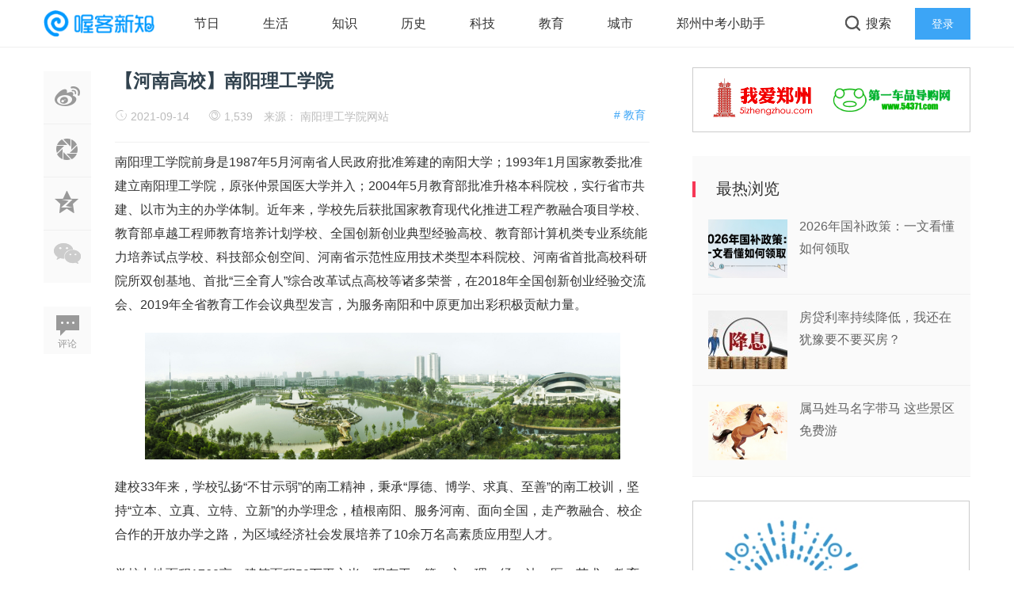

--- FILE ---
content_type: text/html; charset=UTF-8
request_url: https://www.wokee.net/18008.html
body_size: 13365
content:
<!doctype html><html><head><meta charset="utf-8"><title>【河南高校】南阳理工学院 | 喔客新知，为您了解更多！</title> <link rel="shortcut icon" href="https://www.wokee.net/wp-content/uploads/2019/05/bitbug_favicon.ico" type="image/x-icon" > <meta name="viewport" content="width=device-width, initial-scale=1.0, maximum-scale=1.0, user-scalable=no"><meta http-equiv="X-UA-Compatible" content="IE=edge"><meta name="wlhlauth" content="code-63t78l513"><link href="https://www.wokee.net/wp-content/themes/M1/css/nav.css" type="text/css" rel="stylesheet"/><link href="https://www.wokee.net/wp-content/themes/M1/css/bootstrap.min.css" type="text/css" rel="stylesheet"/><link href="https://www.wokee.net/wp-content/themes/M1/fonts/iconfont.css" type="text/css" rel="stylesheet"/><link href="https://www.wokee.net/wp-content/themes/M1/css/common.css" type="text/css" rel="stylesheet"/><link href="https://www.wokee.net/wp-content/themes/M1/css/swiper.min.css" type="text/css" rel="stylesheet"/><script type="text/javascript" src="https://www.wokee.net/wp-content/themes/M1/js/jquery.min.js"></script><!--主jquery--><script type="text/javascript" src="https://www.wokee.net/wp-content/themes/M1/js/swiper.min.js"></script><!--幻灯片js--><script type="text/javascript" src="https://www.wokee.net/wp-content/themes/M1/js/js.js"></script><!--幻灯片js--><meta name='robots' content='max-image-preview:large' /><style id='wp-img-auto-sizes-contain-inline-css' type='text/css'>img:is([sizes=auto i],[sizes^="auto," i]){contain-intrinsic-size:3000px 1500px}/*# sourceURL=wp-img-auto-sizes-contain-inline-css */</style><style id='wp-block-library-inline-css' type='text/css'>:root{--wp-block-synced-color:#7a00df;--wp-block-synced-color--rgb:122,0,223;--wp-bound-block-color:var(--wp-block-synced-color);--wp-editor-canvas-background:#ddd;--wp-admin-theme-color:#007cba;--wp-admin-theme-color--rgb:0,124,186;--wp-admin-theme-color-darker-10:#006ba1;--wp-admin-theme-color-darker-10--rgb:0,107,160.5;--wp-admin-theme-color-darker-20:#005a87;--wp-admin-theme-color-darker-20--rgb:0,90,135;--wp-admin-border-width-focus:2px}@media (min-resolution:192dpi){:root{--wp-admin-border-width-focus:1.5px}}.wp-element-button{cursor:pointer}:root .has-very-light-gray-background-color{background-color:#eee}:root .has-very-dark-gray-background-color{background-color:#313131}:root .has-very-light-gray-color{color:#eee}:root .has-very-dark-gray-color{color:#313131}:root .has-vivid-green-cyan-to-vivid-cyan-blue-gradient-background{background:linear-gradient(135deg,#00d084,#0693e3)}:root .has-purple-crush-gradient-background{background:linear-gradient(135deg,#34e2e4,#4721fb 50%,#ab1dfe)}:root .has-hazy-dawn-gradient-background{background:linear-gradient(135deg,#faaca8,#dad0ec)}:root .has-subdued-olive-gradient-background{background:linear-gradient(135deg,#fafae1,#67a671)}:root .has-atomic-cream-gradient-background{background:linear-gradient(135deg,#fdd79a,#004a59)}:root .has-nightshade-gradient-background{background:linear-gradient(135deg,#330968,#31cdcf)}:root .has-midnight-gradient-background{background:linear-gradient(135deg,#020381,#2874fc)}:root{--wp--preset--font-size--normal:16px;--wp--preset--font-size--huge:42px}.has-regular-font-size{font-size:1em}.has-larger-font-size{font-size:2.625em}.has-normal-font-size{font-size:var(--wp--preset--font-size--normal)}.has-huge-font-size{font-size:var(--wp--preset--font-size--huge)}.has-text-align-center{text-align:center}.has-text-align-left{text-align:left}.has-text-align-right{text-align:right}.has-fit-text{white-space:nowrap!important}#end-resizable-editor-section{display:none}.aligncenter{clear:both}.items-justified-left{justify-content:flex-start}.items-justified-center{justify-content:center}.items-justified-right{justify-content:flex-end}.items-justified-space-between{justify-content:space-between}.screen-reader-text{border:0;clip-path:inset(50%);height:1px;margin:-1px;overflow:hidden;padding:0;position:absolute;width:1px;word-wrap:normal!important}.screen-reader-text:focus{background-color:#ddd;clip-path:none;color:#444;display:block;font-size:1em;height:auto;left:5px;line-height:normal;padding:15px 23px 14px;text-decoration:none;top:5px;width:auto;z-index:100000}html :where(.has-border-color){border-style:solid}html :where([style*=border-top-color]){border-top-style:solid}html :where([style*=border-right-color]){border-right-style:solid}html :where([style*=border-bottom-color]){border-bottom-style:solid}html :where([style*=border-left-color]){border-left-style:solid}html :where([style*=border-width]){border-style:solid}html :where([style*=border-top-width]){border-top-style:solid}html :where([style*=border-right-width]){border-right-style:solid}html :where([style*=border-bottom-width]){border-bottom-style:solid}html :where([style*=border-left-width]){border-left-style:solid}html :where(img[class*=wp-image-]){height:auto;max-width:100%}:where(figure){margin:0 0 1em}html :where(.is-position-sticky){--wp-admin--admin-bar--position-offset:var(--wp-admin--admin-bar--height,0px)}@media screen and (max-width:600px){html :where(.is-position-sticky){--wp-admin--admin-bar--position-offset:0px}}/*# sourceURL=wp-block-library-inline-css */</style><style id='global-styles-inline-css' type='text/css'>
:root{--wp--preset--aspect-ratio--square: 1;--wp--preset--aspect-ratio--4-3: 4/3;--wp--preset--aspect-ratio--3-4: 3/4;--wp--preset--aspect-ratio--3-2: 3/2;--wp--preset--aspect-ratio--2-3: 2/3;--wp--preset--aspect-ratio--16-9: 16/9;--wp--preset--aspect-ratio--9-16: 9/16;--wp--preset--color--black: #000000;--wp--preset--color--cyan-bluish-gray: #abb8c3;--wp--preset--color--white: #ffffff;--wp--preset--color--pale-pink: #f78da7;--wp--preset--color--vivid-red: #cf2e2e;--wp--preset--color--luminous-vivid-orange: #ff6900;--wp--preset--color--luminous-vivid-amber: #fcb900;--wp--preset--color--light-green-cyan: #7bdcb5;--wp--preset--color--vivid-green-cyan: #00d084;--wp--preset--color--pale-cyan-blue: #8ed1fc;--wp--preset--color--vivid-cyan-blue: #0693e3;--wp--preset--color--vivid-purple: #9b51e0;--wp--preset--gradient--vivid-cyan-blue-to-vivid-purple: linear-gradient(135deg,rgb(6,147,227) 0%,rgb(155,81,224) 100%);--wp--preset--gradient--light-green-cyan-to-vivid-green-cyan: linear-gradient(135deg,rgb(122,220,180) 0%,rgb(0,208,130) 100%);--wp--preset--gradient--luminous-vivid-amber-to-luminous-vivid-orange: linear-gradient(135deg,rgb(252,185,0) 0%,rgb(255,105,0) 100%);--wp--preset--gradient--luminous-vivid-orange-to-vivid-red: linear-gradient(135deg,rgb(255,105,0) 0%,rgb(207,46,46) 100%);--wp--preset--gradient--very-light-gray-to-cyan-bluish-gray: linear-gradient(135deg,rgb(238,238,238) 0%,rgb(169,184,195) 100%);--wp--preset--gradient--cool-to-warm-spectrum: linear-gradient(135deg,rgb(74,234,220) 0%,rgb(151,120,209) 20%,rgb(207,42,186) 40%,rgb(238,44,130) 60%,rgb(251,105,98) 80%,rgb(254,248,76) 100%);--wp--preset--gradient--blush-light-purple: linear-gradient(135deg,rgb(255,206,236) 0%,rgb(152,150,240) 100%);--wp--preset--gradient--blush-bordeaux: linear-gradient(135deg,rgb(254,205,165) 0%,rgb(254,45,45) 50%,rgb(107,0,62) 100%);--wp--preset--gradient--luminous-dusk: linear-gradient(135deg,rgb(255,203,112) 0%,rgb(199,81,192) 50%,rgb(65,88,208) 100%);--wp--preset--gradient--pale-ocean: linear-gradient(135deg,rgb(255,245,203) 0%,rgb(182,227,212) 50%,rgb(51,167,181) 100%);--wp--preset--gradient--electric-grass: linear-gradient(135deg,rgb(202,248,128) 0%,rgb(113,206,126) 100%);--wp--preset--gradient--midnight: linear-gradient(135deg,rgb(2,3,129) 0%,rgb(40,116,252) 100%);--wp--preset--font-size--small: 13px;--wp--preset--font-size--medium: 20px;--wp--preset--font-size--large: 36px;--wp--preset--font-size--x-large: 42px;--wp--preset--spacing--20: 0.44rem;--wp--preset--spacing--30: 0.67rem;--wp--preset--spacing--40: 1rem;--wp--preset--spacing--50: 1.5rem;--wp--preset--spacing--60: 2.25rem;--wp--preset--spacing--70: 3.38rem;--wp--preset--spacing--80: 5.06rem;--wp--preset--shadow--natural: 6px 6px 9px rgba(0, 0, 0, 0.2);--wp--preset--shadow--deep: 12px 12px 50px rgba(0, 0, 0, 0.4);--wp--preset--shadow--sharp: 6px 6px 0px rgba(0, 0, 0, 0.2);--wp--preset--shadow--outlined: 6px 6px 0px -3px rgb(255, 255, 255), 6px 6px rgb(0, 0, 0);--wp--preset--shadow--crisp: 6px 6px 0px rgb(0, 0, 0);}:where(.is-layout-flex){gap: 0.5em;}:where(.is-layout-grid){gap: 0.5em;}body .is-layout-flex{display: flex;}.is-layout-flex{flex-wrap: wrap;align-items: center;}.is-layout-flex > :is(*, div){margin: 0;}body .is-layout-grid{display: grid;}.is-layout-grid > :is(*, div){margin: 0;}:where(.wp-block-columns.is-layout-flex){gap: 2em;}:where(.wp-block-columns.is-layout-grid){gap: 2em;}:where(.wp-block-post-template.is-layout-flex){gap: 1.25em;}:where(.wp-block-post-template.is-layout-grid){gap: 1.25em;}.has-black-color{color: var(--wp--preset--color--black) !important;}.has-cyan-bluish-gray-color{color: var(--wp--preset--color--cyan-bluish-gray) !important;}.has-white-color{color: var(--wp--preset--color--white) !important;}.has-pale-pink-color{color: var(--wp--preset--color--pale-pink) !important;}.has-vivid-red-color{color: var(--wp--preset--color--vivid-red) !important;}.has-luminous-vivid-orange-color{color: var(--wp--preset--color--luminous-vivid-orange) !important;}.has-luminous-vivid-amber-color{color: var(--wp--preset--color--luminous-vivid-amber) !important;}.has-light-green-cyan-color{color: var(--wp--preset--color--light-green-cyan) !important;}.has-vivid-green-cyan-color{color: var(--wp--preset--color--vivid-green-cyan) !important;}.has-pale-cyan-blue-color{color: var(--wp--preset--color--pale-cyan-blue) !important;}.has-vivid-cyan-blue-color{color: var(--wp--preset--color--vivid-cyan-blue) !important;}.has-vivid-purple-color{color: var(--wp--preset--color--vivid-purple) !important;}.has-black-background-color{background-color: var(--wp--preset--color--black) !important;}.has-cyan-bluish-gray-background-color{background-color: var(--wp--preset--color--cyan-bluish-gray) !important;}.has-white-background-color{background-color: var(--wp--preset--color--white) !important;}.has-pale-pink-background-color{background-color: var(--wp--preset--color--pale-pink) !important;}.has-vivid-red-background-color{background-color: var(--wp--preset--color--vivid-red) !important;}.has-luminous-vivid-orange-background-color{background-color: var(--wp--preset--color--luminous-vivid-orange) !important;}.has-luminous-vivid-amber-background-color{background-color: var(--wp--preset--color--luminous-vivid-amber) !important;}.has-light-green-cyan-background-color{background-color: var(--wp--preset--color--light-green-cyan) !important;}.has-vivid-green-cyan-background-color{background-color: var(--wp--preset--color--vivid-green-cyan) !important;}.has-pale-cyan-blue-background-color{background-color: var(--wp--preset--color--pale-cyan-blue) !important;}.has-vivid-cyan-blue-background-color{background-color: var(--wp--preset--color--vivid-cyan-blue) !important;}.has-vivid-purple-background-color{background-color: var(--wp--preset--color--vivid-purple) !important;}.has-black-border-color{border-color: var(--wp--preset--color--black) !important;}.has-cyan-bluish-gray-border-color{border-color: var(--wp--preset--color--cyan-bluish-gray) !important;}.has-white-border-color{border-color: var(--wp--preset--color--white) !important;}.has-pale-pink-border-color{border-color: var(--wp--preset--color--pale-pink) !important;}.has-vivid-red-border-color{border-color: var(--wp--preset--color--vivid-red) !important;}.has-luminous-vivid-orange-border-color{border-color: var(--wp--preset--color--luminous-vivid-orange) !important;}.has-luminous-vivid-amber-border-color{border-color: var(--wp--preset--color--luminous-vivid-amber) !important;}.has-light-green-cyan-border-color{border-color: var(--wp--preset--color--light-green-cyan) !important;}.has-vivid-green-cyan-border-color{border-color: var(--wp--preset--color--vivid-green-cyan) !important;}.has-pale-cyan-blue-border-color{border-color: var(--wp--preset--color--pale-cyan-blue) !important;}.has-vivid-cyan-blue-border-color{border-color: var(--wp--preset--color--vivid-cyan-blue) !important;}.has-vivid-purple-border-color{border-color: var(--wp--preset--color--vivid-purple) !important;}.has-vivid-cyan-blue-to-vivid-purple-gradient-background{background: var(--wp--preset--gradient--vivid-cyan-blue-to-vivid-purple) !important;}.has-light-green-cyan-to-vivid-green-cyan-gradient-background{background: var(--wp--preset--gradient--light-green-cyan-to-vivid-green-cyan) !important;}.has-luminous-vivid-amber-to-luminous-vivid-orange-gradient-background{background: var(--wp--preset--gradient--luminous-vivid-amber-to-luminous-vivid-orange) !important;}.has-luminous-vivid-orange-to-vivid-red-gradient-background{background: var(--wp--preset--gradient--luminous-vivid-orange-to-vivid-red) !important;}.has-very-light-gray-to-cyan-bluish-gray-gradient-background{background: var(--wp--preset--gradient--very-light-gray-to-cyan-bluish-gray) !important;}.has-cool-to-warm-spectrum-gradient-background{background: var(--wp--preset--gradient--cool-to-warm-spectrum) !important;}.has-blush-light-purple-gradient-background{background: var(--wp--preset--gradient--blush-light-purple) !important;}.has-blush-bordeaux-gradient-background{background: var(--wp--preset--gradient--blush-bordeaux) !important;}.has-luminous-dusk-gradient-background{background: var(--wp--preset--gradient--luminous-dusk) !important;}.has-pale-ocean-gradient-background{background: var(--wp--preset--gradient--pale-ocean) !important;}.has-electric-grass-gradient-background{background: var(--wp--preset--gradient--electric-grass) !important;}.has-midnight-gradient-background{background: var(--wp--preset--gradient--midnight) !important;}.has-small-font-size{font-size: var(--wp--preset--font-size--small) !important;}.has-medium-font-size{font-size: var(--wp--preset--font-size--medium) !important;}.has-large-font-size{font-size: var(--wp--preset--font-size--large) !important;}.has-x-large-font-size{font-size: var(--wp--preset--font-size--x-large) !important;}
/*# sourceURL=global-styles-inline-css */
</style>
<style id='classic-theme-styles-inline-css' type='text/css'>/*! This file is auto-generated */.wp-block-button__link{color:#fff;background-color:#32373c;border-radius:9999px;box-shadow:none;text-decoration:none;padding:calc(.667em + 2px) calc(1.333em + 2px);font-size:1.125em}.wp-block-file__button{background:#32373c;color:#fff;text-decoration:none}/*# sourceURL=/wp-includes/css/classic-themes.min.css */</style><link rel='stylesheet' id='jiangqie-api-css' href='https://www.wokee.net/wp-content/plugins/jiangqie-api/public/css/jiangqie-api-public.css' type='text/css' media='all' /><link rel='stylesheet' id='smartideo_css-css' href='https://www.wokee.net/wp-content/plugins/smartideo/static/smartideo.css' type='text/css' media='screen' /><link rel='stylesheet' id='style-css' href='https://www.wokee.net/wp-content/themes/M1/style.css' type='text/css' media='all' /><meta name="keywords" content="南阳理工学院,张仲景国医大学,本科院校,河南高校" /></head><body class="wp-singular post-template-default single single-post postid-18008 single-format-standard wp-theme-M1"><div class="search-box " id="search-box"> <i class="icon icon-search-close js-show-search-box"></i> <div class="search-content overlay-dialog-animate"> <div class="search-input"> <form role="search" method="get" action="https://www.wokee.net" onsubmit="return checkinput()"> <button type="submit"></button> <input placeholder="请输入关键字，按回车键搜索" name="s" id="search-input"> <input id="search-input" type="hidden"> </form> </div> <div class="search-history search-hot"> <span>热搜词</span> <ul> <div class="menu"><ul><li class="page_item page-item-20296"><a href="https://www.wokee.net/zhongkao.html#new_tab">郑州中考小助手</a></li></ul></div> </ul> </div> </div></div><div id="top_nav" class="header yapiskan"> <div class="container"> <div class="row"> <div class="top-bar mnav"> <button class="navbar-toggle js-open-nav" type="button"> <div class="icon-bar"> </div> <div class="icon-bar"> </div> <div class="icon-bar"> </div> </button> </div> <div class="logo mnav"> <a href="https://www.wokee.net"> <img src="https://www.wokee.net/wp-content/uploads/2020/04/wokee.net_.png" alt="喔客新知，为您了解更多！"> </a> </div> <div class="pull-right mnav"> <i class="icon icon-search" id="msearch"></i> </div> <div class="nav-left" id="nav"> <ul class="nav-menu clearfix"> <li id="menu-item-31" class="menu-item menu-item-type-taxonomy menu-item-object-category menu-item-31"><a href="https://www.wokee.net/jr">节日</a></li><li id="menu-item-14" class="menu-item menu-item-type-taxonomy menu-item-object-category menu-item-14"><a href="https://www.wokee.net/sh">生活</a></li><li id="menu-item-12200" class="menu-item menu-item-type-taxonomy menu-item-object-category menu-item-12200"><a href="https://www.wokee.net/%e7%9f%a5%e8%af%86">知识</a></li><li id="menu-item-13" class="menu-item menu-item-type-taxonomy menu-item-object-category menu-item-13"><a href="https://www.wokee.net/ls">历史</a></li><li id="menu-item-28" class="menu-item menu-item-type-taxonomy menu-item-object-category menu-item-28"><a href="https://www.wokee.net/kxjs">科技</a></li><li id="menu-item-515" class="menu-item menu-item-type-taxonomy menu-item-object-category current-post-ancestor current-menu-parent current-post-parent menu-item-515"><a href="https://www.wokee.net/zs">教育</a></li><li id="menu-item-23" class="menu-item menu-item-type-taxonomy menu-item-object-category menu-item-23"><a href="https://www.wokee.net/city">城市</a></li><li id="menu-item-20299" class="menu-item menu-item-type-post_type menu-item-object-page menu-item-20299"><a target="_blank" href="https://www.wokee.net/zhongkao.html#new_tab">郑州中考小助手</a></li> </ul> </div> <div class="nav-right"> <ul class="clearfix"> <li class="search-li"><i class="icon icon-search "></i><span>搜索</span></li> <li class="login-li"><a href="/wp-login.php" title="登录网站">登录</a></li> </ul> </div> </div> </div></div><!--主要内容 --><div class="placeholder-height"></div><div id="content-article"> <div class="container"> <div class="row"> <div class="col-sm-12 col-md-8 col-lg-8 cont-left"> <!--文章内容开始left --> <div class="article-left-btn-group" style=" z-index:100;"> <ul> <li> <a href="http://service.weibo.com/share/share.php?url=https://www.wokee.net/18008.html&amp;title=【河南高校】南阳理工学院&amp;" class="long-weibo" target="_blank"> <i class="icon icon-article icon-article-wb js-weibo js-share-article" data-location="article" data-f="pc-weibo-article"></i> </a> </li> <li class="weixin" data-f="pc-friends-article"> <div class="weixin-Qr-code" style="opacity: 1; margin-left: 70px; display: none;"> <img src="https://www.5izhengzhou.com/api/2/?size=150&text=https://www.wokee.net/18008.html"> </div> <a><i class="icon icon-article icon-article-pyq"></i></a> </li> <li> <a target="_blank" rel="nofollow" href="http://sns.qzone.qq.com/cgi-bin/qzshare/cgi_qzshare_onekey?url=https://www.wokee.net/18008.html&amp;title=【河南高校】南阳理工学院&amp;" title="分享到QQ空间"> <i class="icon icon-article icon-article-qzone js-qzone js-share-article" data-location="article" data-f="pc-qzone-article"></i> </a> </li> <li class="weixinquan" data-f="pc-friends-article"> <div class="weixinquan-Qr-code" style="opacity: 1; margin-left: 70px; display: none;"> <img src="https://www.wokee.net/wp-content/uploads/2019/07/weixin.gif"> </div> <a><i class="icon icon-article icon-article-wxq"></i></a> </li> <li> <a href="#comments"> <i class="icon icon-article icon-article-pl">评论</i></a> </li> </ul> </div> <div id="detail-article"> <!--后台添加文章标题和作者开始 --> <div class="da-title"> <h2>【河南高校】南阳理工学院</h2> </div> <div class="article-author"> <a href="https://www.wokee.net/zs" class="column-link"># 教育</a> <span class="article-time" style="margin-left: 0px;"><i class="iconfont icon-shijian"></i> 2021-09-14</span> <span class="article-time liulan"><i class="iconfont icon-faxian"></i> 1,539</span> 来源： 南阳理工学院网站 </div> <!--后台添加文章标题和作者结束 --> <!--后台添加文章信息内容开始 --> <div class="data-article"> <p>南阳理工学院前身是1987年5月河南省人民政府批准筹建的南阳大学；1993年1月国家教委批准建立南阳理工学院，原张仲景国医大学并入；2004年5月教育部批准升格本科院校，实行省市共建、以市为主的办学体制。近年来，学校先后获批国家教育现代化推进工程产教融合项目学校、教育部卓越工程师教育培养计划学校、全国创新创业典型经验高校、教育部计算机类专业系统能力培养试点学校、科技部众创空间、河南省示范性应用技术类型本科院校、河南省首批高校科研院所双创基地、首批“三全育人”综合改革试点高校等诸多荣誉，在2018年全国创新创业经验交流会、2019年全省教育工作会议典型发言，为服务南阳和中原更加出彩积极贡献力量。</p><div class="post-image"><img decoding="async" class="size-full wp-image-18011 aligncenter" title="【河南高校】南阳理工学院" src="https://www.wokee.net/wp-content/uploads/2021/09/【河南高校】南阳理工学院.jpg" alt="【河南高校】南阳理工学院" width="600" srcset="https://www.wokee.net/wp-content/uploads/2021/09/【河南高校】南阳理工学院.jpg 800w, https://www.wokee.net/wp-content/uploads/2021/09/【河南高校】南阳理工学院-300x80.jpg 300w, https://www.wokee.net/wp-content/uploads/2021/09/【河南高校】南阳理工学院-768x204.jpg 768w" sizes="(max-width: 800px) 100vw, 800px" /></div><p>建校33年来，学校弘扬“不甘示弱”的南工精神，秉承“厚德、博学、求真、至善”的南工校训，坚持“立本、立真、立特、立新”的办学理念，植根南阳、服务河南、面向全国，走产教融合、校企合作的开放办学之路，为区域经济社会发展培养了10余万名高素质应用型人才。</p><p>学校占地面积1760亩，建筑面积59万平方米；现有工、管、文、理、经、法、医、艺术、教育等九大学科门类；设有15个教学院部，53个本科专业；拥有全日制普通本专科生22187人；教职工1674人，其中教授、副教授560人，博士、硕士学位教师990人，拥有一批河南省优秀专家、省政府特殊津贴专家、省级教学名师、省学术技术带头人、省教育厅学术技术带头人；建设有河南省工程结构性能监测与控制、应用型本科土木工程专业主干课程、机械设计课程群、应用型本科自动化专业核心课程等一批创新型科技团队和教学团队；建设有国家级大学生校外实践教育基地、教育部ICT产教融合创新基地，河南省水资源与环境保护院士工作站、博士后研发基地，河南省张仲景方药与免疫调节重点实验室、工业微生物资源与发酵技术重点实验室，河南省云计算虚拟化技术工程实验室、移动终端自适应处理技术工程实验室、信息感知与机器人应用技术、云计算及大数据研发中心工程实验室以及中医学、生物工程技术、智能自动化系统、先进制造技术省级实验教学中心等一大批科技研发实验创新平台；学校拥有近4万平方米现代化的图书馆，馆藏总量220多万册。</p><div class="post-image"><img decoding="async" class="size-full wp-image-18012 aligncenter" title="【河南高校】南阳理工学院" src="https://www.wokee.net/wp-content/uploads/2021/09/【河南高校】南阳理工学院-1.jpg" alt="【河南高校】南阳理工学院" width="600" srcset="https://www.wokee.net/wp-content/uploads/2021/09/【河南高校】南阳理工学院-1.jpg 800w, https://www.wokee.net/wp-content/uploads/2021/09/【河南高校】南阳理工学院-1-300x105.jpg 300w, https://www.wokee.net/wp-content/uploads/2021/09/【河南高校】南阳理工学院-1-768x270.jpg 768w" sizes="(max-width: 800px) 100vw, 800px" /></div><p>学校牢固确立人才培养中心地位，坚持立德树人根本任务，按照“亲近产业、面向应用、强化实践、凸显能力”原则，积极创新人才培养模式，不断提升人才培养质量。坚持“围绕地方经济社会发展，契合区域产业需要，打造学科专业集群，做强传统工科，发展新兴工科，做优特色学科”的学科专业建设定位，持续调整优化学科专业结构，基本形成产业群、专业群、人才链的有机对接，凸显工科特色。拥有软件工程等教育部、省教育厅“卓越计划”试点专业9个，机械设计制造及其自动化、结构工程、中医内科学等省级重点学科5个，计算机科学与技术、食品科学与工程、自动化等7个省级特色专业，土木工程、数学与应用数学等6个省级专业综合改革试点，《教育活动的设计与实施》《模具设计与制造》等10门国家级、省级精品课程、精品资源共享课程。</p><p>学校坚持产教融合、校企协同育人。成立有河南省制造业信息化服务中心、南阳协同创新研究院、张仲景国医研究院、建筑设计研究院、结构仿真与设计研究所和光电技术研究所；组建了南阳电商联盟，先后被授予省、市“电子商务人才培训基地”“电商继续教育基地”“电子商务示范基地”；校企共同制订培养目标、共同建设课程体系和教学内容、共同参与培养过程、共同组建双师型队伍、共同评价培养质量；开办有九州通班、宇通班、理光班、二机国贸班等30多个校企合作冠名班。</p><div class="post-image"><img decoding="async" class="size-full wp-image-18013 aligncenter" title="【河南高校】南阳理工学院" src="https://www.wokee.net/wp-content/uploads/2021/09/【河南高校】南阳理工学院-2.jpg" alt="【河南高校】南阳理工学院" width="600" srcset="https://www.wokee.net/wp-content/uploads/2021/09/【河南高校】南阳理工学院-2.jpg 800w, https://www.wokee.net/wp-content/uploads/2021/09/【河南高校】南阳理工学院-2-300x161.jpg 300w, https://www.wokee.net/wp-content/uploads/2021/09/【河南高校】南阳理工学院-2-768x411.jpg 768w" sizes="(max-width: 800px) 100vw, 800px" /></div><p>学校坚持以创新带动创业、以创业引领就业，按照“能就业、会就业、就业好、敢创业”的工作目标，大力推进创业就业。支持成功校友注册成立河南省首家毕业生创新创业促进会；成立有大学生创新创业孵化园、大学科技园、南阳创业学院、中关村南阳领创空间和三融众创空间，先后荣获国家科技部“众创空间”“河南省大学生创业教育示范校”“河南省大学生创业示范基地”“河南省创业孵化示范基地”“河南省十大创新创业典范学校”“河南首批高校科研院所双创基地”“中国创业创新典型示范基地”等；创新创业工作被作为典型案例，写入国务院办公厅督查报告。近5年毕业生就业率始终保持在95%以上，位居省内高校前列，多次荣获“河南省普通大中专毕业生就业工作先进集体”“河南省高校毕业生就业评估优秀单位”。</p><p>2015年成功承办首届中国大学生程序设计竞赛，近两年在全国大学生课外学术科技作品竞赛、全国大学生数学建模大赛、全国大学生电子设计大赛等重大赛事中荣获全国一等奖以上53项，二、三等奖338项。代表河南高校出征ACM国际大学生程序设计大赛，荣获亚洲区银奖1项、铜奖32项；第五、六、七、八届河南省ACM大学生程序设计竞赛四连冠； 2017首届全球华人网络安全技能大赛、全国首届小学教育专业本科生教学技能大赛、2018“骇极杯“全国大学生网络安全大赛暨第四届上海市大学生网络安全大赛特等奖。</p><p>学校坚持走开放多元办学之路，参与组建全国部分新建理工类本科院校联盟，加入全国应用技术大学联盟，参与组建汉江流域大学联盟，发起组建中国高校科学与艺术创意联盟中原分盟、中原在线课程联盟；与北方工业大学、北京信息科技大学、郑州大学等分别签订校际战略框架合作协议。在韩国设立2个分院，与新西兰惠灵顿维多利亚大学、英国北安普顿大学合作办学，与台湾静宜大学、美国东斯特拉兹堡大学等开展交换生项目；设有中原中韩文化交流中心、南阳中日文化交流中心，中英低碳城市研究中心等，成为南阳市对外开放交流的重要窗口之一。</p><p>面向未来，学校将坚持不懈强化优势特色学科专业建设，坚定不移优化教师队伍结构，持之以恒提升人才培养质量，努力将学校早日建设成为特色鲜明的高水平应用型理工科大学。</p><p>&nbsp;</p><p>南阳理工学院官方网址：https://www.nyist.edu.cn/</p><p>地址：河南省南阳市长江路80号</p><p>邮编：473004</p> <div class="Qr-code" > <span class="like"> <a title="喜欢就赞一个！" href="javascript:;" data-action="topTop" data-id="18008" class="dotGood "> <i class="icon icon-article-zan icon-thumbs-up"></i> <span class="num count">0</span></a> </span> <div class="footer-icon-list js-qr-ds"> <a href="javascript:"> <li class="Qr-code-footer"> <div class="app-qrcode dashang"> <img src="https://www.wokee.net/wp-content/uploads/2019/10/weixin.jpg"> </div> 打赏 </li> </a> </div> </div> <div class="tag-box "> <a href="https://www.wokee.net/tag/%e5%8d%97%e9%98%b3%e7%90%86%e5%b7%a5%e5%ad%a6%e9%99%a2" rel="tag">南阳理工学院</a> <a href="https://www.wokee.net/tag/%e5%bc%a0%e4%bb%b2%e6%99%af%e5%9b%bd%e5%8c%bb%e5%a4%a7%e5%ad%a6" rel="tag">张仲景国医大学</a> <a href="https://www.wokee.net/tag/%e6%9c%ac%e7%a7%91%e9%99%a2%e6%a0%a1" rel="tag">本科院校</a> <a href="https://www.wokee.net/tag/he-nan-gao-xiao" rel="tag">河南高校</a> </div> <!--评论开始--> <div id="comment-title"><span class="span-mark-author active">发表评论</span></div><div id="comments" class="clearfix"> <div id="respond" class="respond-box"> <p class="tips">您必须<a href="https://www.wokee.net/wp-login.php?redirect_to=https%3A%2F%2Fwww.wokee.net%2F18008.html"> [ 登录 ] </a>才能发表留言！</p> </div> </div> </div> <!--相关文章 --> <div class="article-re" id="article-re"> <h3><span class="title-re">相关文章</span></h3> <div class="article-tw clearfix"> <div class=" col-xs-6 col-sm-4 col-md-4 col-lg-4 art-re-img"> <div class="article-box transition"> <a href="https://www.wokee.net/18170.html" title="【河南高校】郑州电力高等专科学校" target="_blank"> <img src="https://www.wokee.net/wp-content/themes/M1/timthumb.php?src=https://www.wokee.net/wp-content/uploads/2021/09/郑州电力高等专科学校-1.jpg&w=218&h=124&zc=1" alt="【河南高校】郑州电力高等专科学校"/> </a> <div class="article-title"> <a href="https://www.wokee.net/18170.html" target="_blank">【河南高校】郑州电力高等专科学校</a> </div> </div> </div> <div class=" col-xs-6 col-sm-4 col-md-4 col-lg-4 art-re-img"> <div class="article-box transition"> <a href="https://www.wokee.net/18175.html" title="【河南高校】河南测绘职业学院" target="_blank"> <img src="https://www.wokee.net/wp-content/themes/M1/timthumb.php?src=https://www.wokee.net/wp-content/uploads/2021/09/河南测绘职业学院.jpg&w=218&h=124&zc=1" alt="【河南高校】河南测绘职业学院"/> </a> <div class="article-title"> <a href="https://www.wokee.net/18175.html" target="_blank">【河南高校】河南测绘职业学院</a> </div> </div> </div> <div class=" col-xs-6 col-sm-4 col-md-4 col-lg-4 art-re-img"> <div class="article-box transition"> <a href="https://www.wokee.net/18077.html" title="【河南高校】黄河交通学院" target="_blank"> <img src="https://www.wokee.net/wp-content/themes/M1/timthumb.php?src=https://www.wokee.net/wp-content/uploads/2021/09/黄河交通学院-1.jpg&w=218&h=124&zc=1" alt="【河南高校】黄河交通学院"/> </a> <div class="article-title"> <a href="https://www.wokee.net/18077.html" target="_blank">【河南高校】黄河交通学院</a> </div> </div> </div> <div class=" col-xs-6 col-sm-4 col-md-4 col-lg-4 art-re-img"> <div class="article-box transition"> <a href="https://www.wokee.net/18150.html" title="【河南高校】新乡医学院三全学院" target="_blank"> <img src="https://www.wokee.net/wp-content/themes/M1/timthumb.php?src=https://www.wokee.net/wp-content/uploads/2021/09/新乡医学院三全学院.jpg&w=218&h=124&zc=1" alt="【河南高校】新乡医学院三全学院"/> </a> <div class="article-title"> <a href="https://www.wokee.net/18150.html" target="_blank">【河南高校】新乡医学院三全学院</a> </div> </div> </div> <div class=" col-xs-6 col-sm-4 col-md-4 col-lg-4 art-re-img"> <div class="article-box transition"> <a href="https://www.wokee.net/20237.html" title="2024年河南省具有普通高等学历教育招生资格学校名单" target="_blank"> <img src="https://www.wokee.net/wp-content/themes/M1/timthumb.php?src=https://www.wokee.net/wp-content/uploads/2024/06/微信截图_20240618143148.jpg&w=218&h=124&zc=1" alt="2024年河南省具有普通高等学历教育招生资格学校名单"/> </a> <div class="article-title"> <a href="https://www.wokee.net/20237.html" target="_blank">2024年河南省具有普通高等学历教育招生资格学校名单</a> </div> </div> </div> <div class=" col-xs-6 col-sm-4 col-md-4 col-lg-4 art-re-img"> <div class="article-box transition"> <a href="https://www.wokee.net/18182.html" title="【河南高校】郑州旅游职业学院" target="_blank"> <img src="https://www.wokee.net/wp-content/themes/M1/timthumb.php?src=https://www.wokee.net/wp-content/uploads/2021/09/郑州旅游职业学院.jpg&w=218&h=124&zc=1" alt="【河南高校】郑州旅游职业学院"/> </a> <div class="article-title"> <a href="https://www.wokee.net/18182.html" target="_blank">【河南高校】郑州旅游职业学院</a> </div> </div> </div> </div></div> </div> <!--文章内容结束 --> </div> <div class="wrap-right pull-right"> <div class="widget_text widget widget_custom_html"><div class="textwidget custom-html-widget"><table style="width:100%;border:1px solid #ccc;margin-top:15px;"> <tr> <td style="width:50%;padding:13px;"><a href="https://www.5izhengzhou.com" target="_blank"><img src="https://www.5izhengzhou.com/wp-content/uploads/2019/12/5izhengzhou.png" width="150" title="我爱郑州，只关注郑州的本地导航！" alt="我爱郑州5izhengzhou.com" /></a></td> <td><a href="https://www.54371.com" target="_blank"><img src="https://www.54371.com/wp-content/uploads/2019/08/54371.png" width="150" title="第一车品，丰富你的汽车生活！" alt="第一车品54371.com" /></a></td> </tr></table></div></div><div class="widget widget_ztmao_mostviews2"><div class="box-moder hot-article"><h3>最热浏览</h3></div><span class="span-mark"></span> <div class="box-moder hot-article"> <span class="span-mark"></span> <ul class="hots-post-widget"> <li> <div class="mod-thumb"> <a href="https://www.wokee.net/20305.html" target="_blank"> <img class="xyscale" src="https://www.wokee.net/wp-content/themes/M1/timthumb.php?src=https://www.wokee.net/wp-content/uploads/2026/01/2026国补.png&w=100&h=74&zc=1" alt="2026年国补政策：一文看懂如何领取"/> </a> </div> <div class="project-content"> <a href="https://www.wokee.net/20305.html" target="_blank">2026年国补政策：一文看懂如何领取</a> </div> </li> <li> <div class="mod-thumb"> <a href="https://www.wokee.net/20312.html" target="_blank"> <img class="xyscale" src="https://www.wokee.net/wp-content/themes/M1/timthumb.php?src=https://www.wokee.net/wp-content/uploads/2026/01/降息.jpeg&w=100&h=74&zc=1" alt="房贷利率持续降低，我还在犹豫要不要买房？"/> </a> </div> <div class="project-content"> <a href="https://www.wokee.net/20312.html" target="_blank">房贷利率持续降低，我还在犹豫要不要买房？</a> </div> </li> <li> <div class="mod-thumb"> <a href="https://www.wokee.net/20317.html" target="_blank"> <img class="xyscale" src="https://www.wokee.net/wp-content/themes/M1/timthumb.php?src=https://www.wokee.net/wp-content/uploads/2026/01/horse.png&w=100&h=74&zc=1" alt="属马姓马名字带马 这些景区免费游"/> </a> </div> <div class="project-content"> <a href="https://www.wokee.net/20317.html" target="_blank">属马姓马名字带马 这些景区免费游</a> </div> </li> </ul> </div> <div class="placeholder"></div></div><div class="widget_text widget widget_custom_html"><div class="textwidget custom-html-widget"><div style="margin-top:30px;height:242px;border:1px solid #ccc;width:350px;padding:20px;"> <div style="float:left;"> <img src="https://www.wokee.net/wp-content/uploads/2020/11/qrcode.jpg" width="200" height="200" border="0" /> </div> <div style="float:left;padding-top:90px;padding-left:10px;"> 微信扫一扫 </div></div></div></div><div class="widget widget_ztmao_postlist2"><div class="box-moder hot-article"><h3>猜你喜欢</h3></div><span class="span-mark"></span> <div class="box-moder hot-article"> <span class="span-mark"></span> <ul class="hots-post-widget"> <li> <div class="mod-thumb"> <a href="https://www.wokee.net/20317.html" target="_blank"> <img class="xyscale" src="https://www.wokee.net/wp-content/themes/M1/timthumb.php?src=https://www.wokee.net/wp-content/uploads/2026/01/horse.png&w=100&h=74&zc=1" alt="属马姓马名字带马 这些景区免费游"/> </a> </div> <div class="project-content"> <a href="https://www.wokee.net/20317.html" target="_blank">属马姓马名字带马 这些景区免费游</a> </div> </li> <li> <div class="mod-thumb"> <a href="https://www.wokee.net/20312.html" target="_blank"> <img class="xyscale" src="https://www.wokee.net/wp-content/themes/M1/timthumb.php?src=https://www.wokee.net/wp-content/uploads/2026/01/降息.jpeg&w=100&h=74&zc=1" alt="房贷利率持续降低，我还在犹豫要不要买房？"/> </a> </div> <div class="project-content"> <a href="https://www.wokee.net/20312.html" target="_blank">房贷利率持续降低，我还在犹豫要不要买房？</a> </div> </li> <li> <div class="mod-thumb"> <a href="https://www.wokee.net/20305.html" target="_blank"> <img class="xyscale" src="https://www.wokee.net/wp-content/themes/M1/timthumb.php?src=https://www.wokee.net/wp-content/uploads/2026/01/2026国补.png&w=100&h=74&zc=1" alt="2026年国补政策：一文看懂如何领取"/> </a> </div> <div class="project-content"> <a href="https://www.wokee.net/20305.html" target="_blank">2026年国补政策：一文看懂如何领取</a> </div> </li> <li> <div class="mod-thumb"> <a href="https://www.wokee.net/20287.html" target="_blank"> <img class="xyscale" src="https://www.wokee.net/wp-content/themes/M1/timthumb.php?src=https://www.wokee.net/wp-content/uploads/2025/02/6f2b78186c63440e6d2db8e38e2002b8.png&w=100&h=74&zc=1" alt="重要提醒!仿冒DeepSeek的手机木马病毒被捕获！"/> </a> </div> <div class="project-content"> <a href="https://www.wokee.net/20287.html" target="_blank">重要提醒!仿冒DeepSeek的手机木马病毒被捕获！</a> </div> </li> <li> <div class="mod-thumb"> <a href="https://www.wokee.net/20264.html" target="_blank"> <img class="xyscale" src="https://www.wokee.net/wp-content/themes/M1/timthumb.php?src=https://www.wokee.net/wp-content/uploads/2025/01/2025春节.png&w=100&h=74&zc=1" alt="2025年春节期间，河南省123个公共体育场馆免费或低收费向社会开放"/> </a> </div> <div class="project-content"> <a href="https://www.wokee.net/20264.html" target="_blank">2025年春节期间，河南省123个公共体育场馆免费或低收费向社会开放</a> </div> </li> <li> <div class="mod-thumb"> <a href="https://www.wokee.net/20259.html" target="_blank"> <img class="xyscale" src="https://www.wokee.net/wp-content/themes/M1/timthumb.php?src=https://www.wokee.net/wp-content/uploads/2025/01/遇到地震怎么办？牢记四个动作.jpg&w=100&h=74&zc=1" alt="遇到地震怎么办？牢记四个动作"/> </a> </div> <div class="project-content"> <a href="https://www.wokee.net/20259.html" target="_blank">遇到地震怎么办？牢记四个动作</a> </div> </li> </ul> </div> <div class="placeholder"></div></div><div class="widget ztmao_tag"><div class="box-moder hot-article"><h3>热门标签</h3></div><span class="span-mark"></span><div class="box-moder hot-tag"><span class="span-mark"></span><div class="search-history search-hot"><ul><li class="transition"><a href="https://www.wokee.net/tag/%e9%be%99%e9%97%a8%e5%ae%9e%e9%aa%8c%e5%ae%a4" class="tag-item" title="浏览和龙门实验室有关的文章">龙门实验室</a></li><li class="transition"><a href="https://www.wokee.net/tag/long-zhou" class="tag-item" title="浏览和龙舟有关的文章">龙舟</a></li><li class="transition"><a href="https://www.wokee.net/tag/%e9%be%99%e6%b9%96%e7%8e%b0%e4%bb%a3%e5%85%8d%e7%96%ab%e5%ae%9e%e9%aa%8c%e5%ae%a4" class="tag-item" title="浏览和龙湖现代免疫实验室有关的文章">龙湖现代免疫实验室</a></li><li class="transition"><a href="https://www.wokee.net/tag/long-tai-tou" class="tag-item" title="浏览和龙抬头有关的文章">龙抬头</a></li><li class="transition"><a href="https://www.wokee.net/tag/long-juan-feng" class="tag-item" title="浏览和龙卷风有关的文章">龙卷风</a></li><li class="transition"><a href="https://www.wokee.net/tag/%e9%bc%a0%e6%a0%87%e6%8c%87%e9%92%88" class="tag-item" title="浏览和鼠标指针有关的文章">鼠标指针</a></li><li class="transition"><a href="https://www.wokee.net/tag/hei-se-xing-qi-wu" class="tag-item" title="浏览和黑色星期五有关的文章">黑色星期五</a></li><li class="transition"><a href="https://www.wokee.net/tag/hei-ke-ji" class="tag-item" title="浏览和黑科技有关的文章">黑科技</a></li><li class="transition"><a href="https://www.wokee.net/tag/hei" class="tag-item" title="浏览和黑枸杞有关的文章">黑枸杞</a></li><li class="transition"><a href="https://www.wokee.net/tag/hei-ke" class="tag-item" title="浏览和黑客有关的文章">黑客</a></li><li class="transition"><a href="https://www.wokee.net/tag/%e9%bb%84%e6%b7%ae%e5%ad%a6%e9%99%a2" class="tag-item" title="浏览和黄淮学院有关的文章">黄淮学院</a></li><li class="transition"><a href="https://www.wokee.net/tag/%e9%bb%84%e6%b2%b3%e6%96%87%e5%8c%96%e6%97%85%e6%b8%b8%e8%8a%82" class="tag-item" title="浏览和黄河文化旅游节有关的文章">黄河文化旅游节</a></li><li class="transition"><a href="https://www.wokee.net/tag/%e9%bb%84%e6%b2%b3%e5%ae%9e%e9%aa%8c%e5%ae%a4" class="tag-item" title="浏览和黄河实验室有关的文章">黄河实验室</a></li><li class="transition"><a href="https://www.wokee.net/tag/%e9%bb%84%e6%b2%b3%e4%ba%a4%e9%80%9a%e5%ad%a6%e9%99%a2" class="tag-item" title="浏览和黄河交通学院有关的文章">黄河交通学院</a></li><li class="transition"><a href="https://www.wokee.net/tag/%e9%bb%84%e6%b2%b3%e4%b8%bb%e9%a2%98%e6%97%85%e6%b8%b8" class="tag-item" title="浏览和黄河主题旅游有关的文章">黄河主题旅游</a></li></ul></div></div><div class="placeholder"></div></div><div class="widget widget_block"><div style="margin-top:30px;"></div><div class="_zyzl3m2dfls"></div><p><script type="text/javascript"><br /> (window.slotbydup = window.slotbydup || []).push({<br /> id: "u4748174",<br /> container: "_zyzl3m2dfls",<br /> async: true<br /> });<br /></script></p></div></div> </div> </div></div><!--底部 --><div class="go-top0" id="gotopbtn"> <i class="icon icon-top"></i></div><div class="go-top0" id="gotopbtn" > <i class="icon icon-top"></i></div><div class="footer" id="footer"><div class="container"><div class="row"><div class=" col-sm-12 col-md-6 col-lg-6 footer-left"> <div class="footer-icon-list pull-right0"> <ul> </ul> </div></div><div class=" col-sm-12 col-md-6 col-lg-6 footer-right"><div class="copy-right"> <div class="footer-tag-list"> <a href="https://www.wokee.net/zhongkao.html#new_tab">郑州中考小助手</a> </div> <span>© 2006-2024 <a href="https://www.wokee.net" title="喔客新知">喔客新知，为你了解更多！</a> &nbsp;&nbsp;&nbsp;<a href="https://beian.miit.gov.cn/" target="_blank" rel="noreferrer">豫ICP备08005442号-1</a> &nbsp;&nbsp;&nbsp;&nbsp;<a href="https://www.aliyun.com/minisite/goods?userCode=rp0yilii&amp;share_source=copy_link" target="_blank" rel="noreferrer">本站构建于阿里云</a> </span></div></div></div></div></div><script src="https://www.wokee.net/wp-content/themes/M1/js/glodil.js" type="text/javascript"></script><script src="https://www.wokee.net/wp-content/themes/M1/js/jquery-ias.min.js" type="text/javascript"></script><script type="text/javascript" src="https://www.wokee.net/wp-content/themes/M1/js/ajax-comment.js"></script> 
<script type="text/javascript">
var ias = $.ias({
    container: ".cont-left", 
    item: ".line-botm", 
    pagination: ".get-mod-more",
    next: ".get-mod-more a", 
});

ias.extension(new IASTriggerExtension({
    text: "点击加载更多", 
    offset: 1, 
}));
ias.extension(new IASSpinnerExtension());
ias.extension(new IASNoneLeftExtension({
    text: "没有更多了...",
}));
</script>
<script type="text/javascript">
	$('.weixin').mouseover(function(){
	$('.weixin-Qr-code').css({"opacity":"1","margin-left":"70px","display":"block"}),
	$('.weixin').addClass('disabled')
    // alert('fdafdsa');
    });
    $('.weixin').mouseout(function(){
	$('.weixin-Qr-code').css({"opacity":"1","margin-left":"70px","display":"none"}),
	$('.weixin').removeClass('disabled')
	// alert('fdafdsa');
	});
</script>
<script type="text/javascript">
	$('.weixinquan').mouseover(function(){
	$('.weixinquan-Qr-code').css({"opacity":"1","margin-left":"70px","display":"block"}),
	$('.weixinquan').addClass('disabled')
    // alert('fdafdsa');
    });
    $('.weixinquan').mouseout(function(){
	$('.weixinquan-Qr-code').css({"opacity":"1","margin-left":"70px","display":"none"}),
	$('.weixinquan').removeClass('disabled')
	// alert('fdafdsa');
	});
</script>
  <script>var _hmt = _hmt || [];(function() { var hm = document.createElement("script"); hm.src = "https://hm.baidu.com/hm.js?70933ed510f3c50e1ebf98ef8c6625c2"; var s = document.getElementsByTagName("script")[0]; s.parentNode.insertBefore(hm, s);})();</script><script type="speculationrules">{"prefetch":[{"source":"document","where":{"and":[{"href_matches":"/*"},{"not":{"href_matches":["/wp-*.php","/wp-admin/*","/wp-content/uploads/*","/wp-content/*","/wp-content/plugins/*","/wp-content/themes/M1/*","/*\\?(.+)"]}},{"not":{"selector_matches":"a[rel~=\"nofollow\"]"}},{"not":{"selector_matches":".no-prefetch, .no-prefetch a"}}]},"eagerness":"conservative"}]}</script><script type="text/javascript" src="https://www.wokee.net/wp-includes/js/jquery/jquery.min.js" id="jquery-core-js"></script><script type="text/javascript" src="https://www.wokee.net/wp-includes/js/jquery/jquery-migrate.min.js" id="jquery-migrate-js"></script><script type="text/javascript" src="https://www.wokee.net/wp-content/plugins/jiangqie-api/public/js/jiangqie-api-public.js" id="jiangqie-api-js"></script><script type="text/javascript" src="https://www.wokee.net/wp-content/plugins/smartideo/static/smartideo.js" id="smartideo_js-js"></script><script type="text/javascript" src="https://www.wokee.net/wp-content/plugins/page-links-to/dist/new-tab.js" id="page-links-to-js"></script> </body></html>

--- FILE ---
content_type: text/css
request_url: https://www.wokee.net/wp-content/themes/M1/css/nav.css
body_size: -86
content:
.header{position:fixed;}
